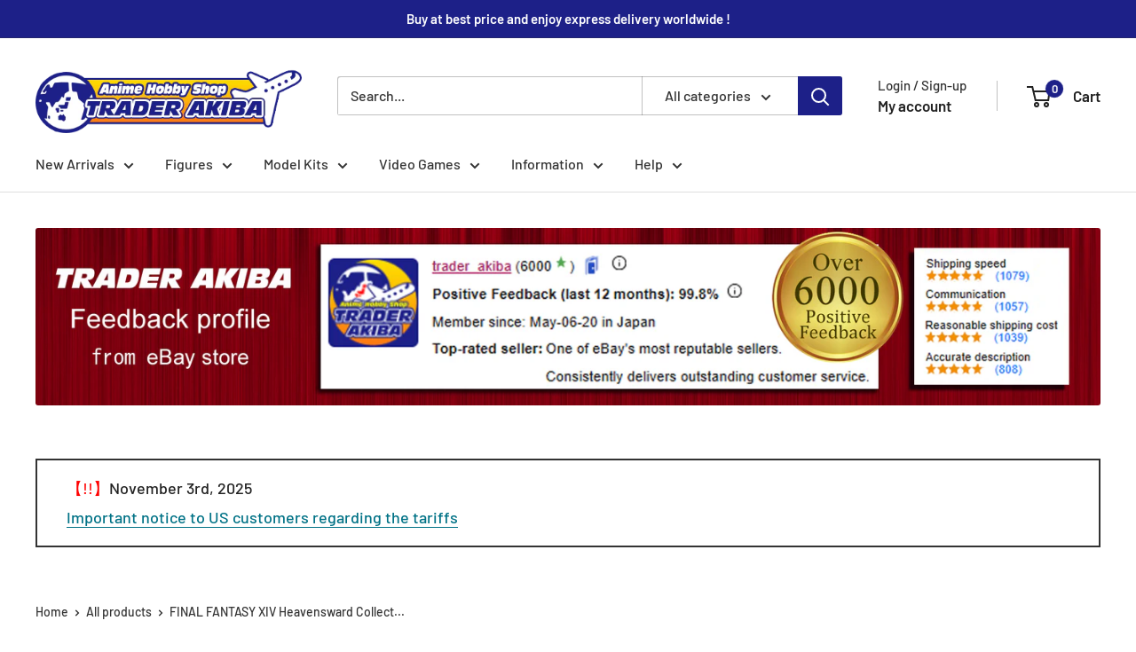

--- FILE ---
content_type: text/javascript
request_url: https://trader-akiba.com/cdn/shop/t/21/assets/custom.js?v=102476495355921946141741422791
body_size: -795
content:
//# sourceMappingURL=/cdn/shop/t/21/assets/custom.js.map?v=102476495355921946141741422791
